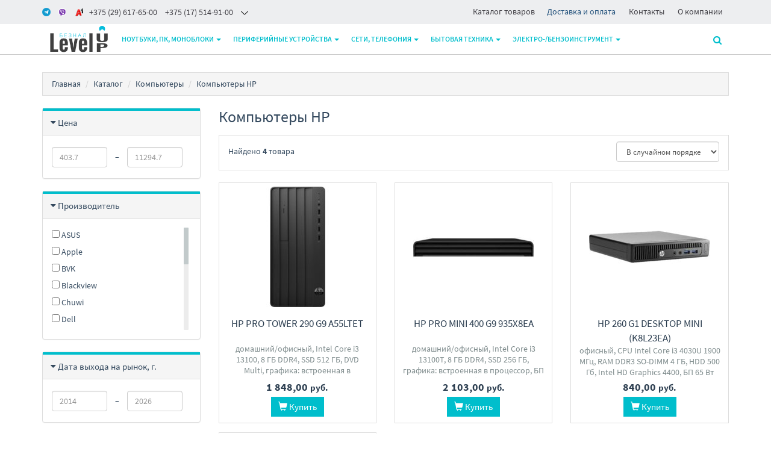

--- FILE ---
content_type: text/html;charset=utf-8
request_url: https://www.m-pk.by/desktoppc/hp
body_size: 18238
content:
<!DOCTYPE html>
<html lang="ru">
<head>
  <title>Компьютеры HP купить в Минске, цены</title>
  <meta name="description" content="☑ Компьютеры HP - широкий выбор в интернет-магазине LevelUP Безнал (ЧТУП &quot;Маркет ПК&quot;). ☑ Компьютеры в фирменном магазине с гарантией ☎ +375 17 5149100"/>
      <meta name="keywords" content="Компьютеры HP цены, каталог, купить"/>
      <meta property="og:title" content="Компьютеры HP купить в Минске, цены"/>
    <meta property="og:description" content="☑ Компьютеры HP - широкий выбор в интернет-магазине LevelUP Безнал (ЧТУП &quot;Маркет ПК&quot;). ☑ Компьютеры в фирменном магазине с гарантией ☎ +375 17 5149100"/>
  <meta property="og:url" content="https://www.m-pk.by/desktoppc/hp"/>
<meta property="og:type" content="website"/>
    <meta property="og:image" content="https://userimages.shopmanager.by/3100866/LevelUP.png"/>
    <meta charset="utf-8">
<meta name="viewport" content="width=device-width, initial-scale=1.0">
<link rel="shortcut icon" href="https://userimages.shopmanager.by/3100866/fav.png">
<!-- Bootstrap core CSS -->
<link href="https://s1.shopmanager.by/assets/bootstrap/css/bootstrap.css" rel="stylesheet">
<link href="https://s1.shopmanager.by/assets/fonts/source-sans-pro/source-sans-pro.css" rel="stylesheet">
<link href="https://s1.shopmanager.by/assets/plugins/jquery-ui/jquery-ui.min.css" rel="stylesheet">
<link href="https://s1.shopmanager.by/assets/css/bundle-theme-min.css?t=1765015417807" rel="stylesheet">
<link href="https://s1.shopmanager.by/assets/css/skin-7.css" rel="stylesheet">
<link href="https://s1.shopmanager.by/assets/css/custom.css?t=1765015417807" rel="stylesheet">
<link href="https://s1.shopmanager.by/assets/css/fotorama.css" rel="stylesheet">
<link href="/site-custom.css?hash=1dd63e508a2932e2400dd4e259b10568" rel="stylesheet">
<!-- HTML5 shim and Respond.js IE8 support of HTML5 elements and media queries -->
<!--[if lt IE 9]>
<script src="https://oss.maxcdn.com/libs/html5shiv/3.7.0/html5shiv.js"></script>
<script src="https://oss.maxcdn.com/libs/respond.js/1.3.0/respond.min.js"></script>
<![endif]-->
<!-- Google Tag Manager -->
<script>(function(w,d,s,l,i){w[l]=w[l]||[];w[l].push({'gtm.start':
      new Date().getTime(),event:'gtm.js'});var f=d.getElementsByTagName(s)[0],
    j=d.createElement(s),dl=l!='dataLayer'?'&l='+l:'';j.async=true;j.src=
    'https://www.googletagmanager.com/gtm.js?id='+i+dl;f.parentNode.insertBefore(j,f);
})(window,document,'script','dataLayer','GTM-T7RRKWM');</script>
<!-- End Google Tag Manager -->
  <link rel="canonical" href="https://www.m-pk.by/desktoppc/hp"/>
    </head>
<body class="page-category category-desktoppc">
    <!-- Google Tag Manager (noscript) -->
<noscript><iframe src="https://www.googletagmanager.com/ns.html?id=GTM-T7RRKWM"
                  height="0" width="0" style="display:none;visibility:hidden"></iframe></noscript>
<!-- End Google Tag Manager (noscript) -->
<div class="navbar navbar-tshop navbar-fixed-top megamenu" role="navigation">
    <div class="navbar-top">
              <div class="white-style">
    <div class="small-top-nav">
        <div class="container">
            <div class="row">
                <div class="col-md-6 col-sm-6 top-contact">
                    <div class="contact-phone top-nav-header">
                        <h3 class="">
                            <span class="icon-nav icon-nav-contact"></span>
                            <span class="top-phone">
                                <a class="phone-item" href="tel:+375296176500"><i class="telegram"></i><i class="viber"></i><i class="a1"></i><span>+375 (29) 617-65-00</span></a>
<a class="phone-item pl-10 hidden-xs" href="tel:+375175149100"><span>+375 (17) 514-91-00</span></a>
                            </span>
                            <i></i>
                        </h3>
                        <div class="contact-wrap">
                            <ul class="small-screen-contact">
                                <li><a class="phone-item" href="tel:375175149100">+375 (17) 514-91-00</a></li><li><a href="tel:375175149101">+375 (17) 514-91-01</a></li><li><a class="phone-item" href="tel:+375296176500">+375 (29) 617-65-00</a></li>
                                <li>
                                    <a class="phone-item" href="tel:+375296206500"><i class="a1"></i> +375 (29) 620-65-00</a></li>
                                <li>&nbsp;<a href="mailto:level2by@gmail.com">level2by@gmail.com</a><a class="phone-item" href="mailto:info@condigwin.by"><i class="mail"></i></a>
                                </li>
                            </ul>
                        </div>
                    </div>
                </div>
                <div class="col-md-6 col-sm-6 top-info">
                    <div class="top-nav-menu top-nav-header">
                        <h3>
                            <span class="icon-nav icon-nav-info"></span>информация
                            <i></i>
                        </h3>
                        <div class="contact-wrap">
                            <ul>
                                <li>
                                    <a href="https://www.m-pk.by/catalog">Каталог товаров</a></li><li><a href="https://www.m-pk.by/delivery" style="color: rgb(35, 82, 124); outline: 0px;">Доставка и оплата</a></li>
                                <li>
                                    <a href="/contacts">Контакты</a>
                                </li>
                                <li>
                                    <a href="/about">О компании</a></li>
                            </ul>
                        </div>
                    </div>
                </div>
            </div>
        </div>
    </div>
</div>
          </div>
    <!--/.navbar-top-->

    <div class="container">
        <div class="navbar-header">
            <button type="button" class="navbar-toggle" data-toggle="collapse" data-target=".navbar-collapse"><span class="sr-only"> Меню </span> <span class="icon-bar"> </span> <span class="icon-bar"> </span> <span class="icon-bar"> </span></button>
                        <button type="button" class="navbar-toggle view-cart-title" data-toggle="collapse" data-target=".navbar-cart"><i class="fa fa-shopping-cart colorWhite"> </i> <span class="cartRespons js-cart-title colorWhite"> Корзина </span></button>
                                    <a class="navbar-brand" href="/">
            
                                                <img src="https://userimages.shopmanager.by/3100866/LevelUP.png" alt="LevelUP Безнал (ЧТУП "Маркет ПК")">
                              
                        </a>
            
            <!-- this part for mobile -->
            <div class="search-box pull-right hidden-lg hidden-md hidden-sm">
                <div class="input-group">
                    <button class="btn btn-nobg getFullSearch" type="button"><i class="fa fa-search"> </i></button>
                </div>
                <!-- /input-group -->

            </div>
        </div>

        <!-- this part is duplicate from cartMenu  keep it for mobile -->
        <div class="navbar-cart collapse">
            <div class="cartMenu col-lg-6 col-xs-12 col-md-6 js-cart-wrapper">
                <div class="w100 miniCartTable scroll-pane mCustomScrollbar _mCS_1" style="overflow: hidden;"><div class="mCustomScrollBox mCS-dark-2" id="mCSB_1" style="position: relative; height: 100%; overflow: hidden; max-width: 100%; max-height: 300px;"><div class="mCSB_container mCS_no_scrollbar" style="position:relative; top:0;">
                    <table>
                        <tbody class="js-cart-payload">
                        </tbody>
                    </table>
                </div><div class="mCSB_scrollTools" style="position: absolute; display: none;"><div class="mCSB_draggerContainer"><div class="mCSB_dragger" style="position: absolute; top: 0px;" oncontextmenu="return false;"><div class="mCSB_dragger_bar" style="position:relative;"></div></div><div class="mCSB_draggerRail"></div></div></div></div></div>
                <!--/.miniCartTable-->

                <div class="miniCartFooter  miniCartFooterInMobile text-right">
                    <div class="text-right subtotal info-level3"> Итого: <span class="js-subtotal-view"></span></div>
                    <a class="btn btn-sm btn-danger js-cart-checkout"> <i class="fa fa-shopping-cart"> </i> ЗАКАЗАТЬ </a></div>
                <!--/.miniCartFooter-->

            </div>
            <!--/.cartMenu-->
        </div>
        <!--/.navbar-cart-->

        <div class="navbar-collapse collapse">
            <ul class="nav navbar-nav">
                <li class="dropdown megamenu-fullwidth">
      <a data-toggle="dropdown" class="dropdown-toggle" href="#"> Ноутбуки, ПК, моноблоки <b class="caret"> </b> </a>
            <ul class="dropdown-menu">
          <li class="megamenu-content" style="padding: 0px 16px 0px 16px">

            <span class="row">
                              <span class="col-lg-6">
                                                            <ul class="unstyled noMarginLeft" style="padding-bottom: 24px">
                                                                                                      <li>
                              <a href="/notebook"> Ноутбуки </a>
                            </li>
                                                                                                        <li>
                              <a href="/notebookcase"> Женские и мужские сумки </a>
                            </li>
                                                                                                        <li>
                              <a href="/backpack"> Рюкзаки </a>
                            </li>
                                                                                                        <li>
                              <a href="/desktoppc"> Компьютеры </a>
                            </li>
                                                                                                        <li>
                              <a href="/monoblock"> Моноблоки </a>
                            </li>
                                                                                                        <li>
                              <a href="/printers"> Принтеры и МФУ </a>
                            </li>
                                                                                                        <li>
                              <a href="/officeequip_acs"> Аксессуары для оргтехники </a>
                            </li>
                                                                                                        <li>
                              <a href="/antivirus"> Программное обеспечение </a>
                            </li>
                                                                        </ul>
                                                                                            </span>
                              <span class="col-lg-6">
                                                                                                  <ul class="unstyled noMarginLeft" style="padding-bottom: 24px">
                                                                                                      <li>
                              <a href="/cpu"> Процессоры </a>
                            </li>
                                                                                                        <li>
                              <a href="/fan"> Системы охлаждения </a>
                            </li>
                                                                                                        <li>
                              <a href="/motherboard"> Материнские платы </a>
                            </li>
                                                                                                        <li>
                              <a href="/dram"> Оперативная память </a>
                            </li>
                                                                                                        <li>
                              <a href="/ssd"> SSD </a>
                            </li>
                                                                                                        <li>
                              <a href="/hdd"> Жесткие диски </a>
                            </li>
                                                                                                        <li>
                              <a href="/videocard"> Видеокарты </a>
                            </li>
                                                                                                        <li>
                              <a href="/powersupply"> Блоки питания </a>
                            </li>
                                                                                                        <li>
                              <a href="/chassis"> Корпуса </a>
                            </li>
                                                                        </ul>
                                                      </span>
                          </span>
          </li>
      </ul>
  </li>
  <li class="dropdown megamenu-fullwidth">
      <a data-toggle="dropdown" class="dropdown-toggle" href="#"> Периферийные устройства <b class="caret"> </b> </a>
            <ul class="dropdown-menu">
          <li class="megamenu-content" style="padding: 0px 16px 0px 16px">

            <span class="row">
                              <span class="col-lg-2">
                                                            <ul class="unstyled noMarginLeft" style="padding-bottom: 24px">
                                                                                                      <li>
                              <a href="/display"> Мониторы </a>
                            </li>
                                                                                                        <li>
                              <a href="/printers"> Принтеры и МФУ </a>
                            </li>
                                                                                                        <li>
                              <a href="/cartridges"> Картриджи для принтеров и МФУ </a>
                            </li>
                                                                                                        <li>
                              <a href="/ups"> Источники бесперебойного питания </a>
                            </li>
                                                                                                        <li>
                              <a href="/voltageregulator"> Стабилизаторы, сетевые фильтры, удлинители </a>
                            </li>
                                                                                                        <li>
                              <a href="/shredder"> Шредеры </a>
                            </li>
                                                                                                        <li>
                              <a href="/scanner"> Сканеры </a>
                            </li>
                                                                                                        <li>
                              <a href="/projectors"> Проекторы </a>
                            </li>
                                                                                                        <li>
                              <a href="/projectorscreen"> Проекционные экраны </a>
                            </li>
                                                                                                        <li>
                              <a href="/digitalsignage"> Информационные панели </a>
                            </li>
                                                                        </ul>
                                                                                                                                                                                                              </span>
                              <span class="col-lg-2">
                                                                                                  <ul class="unstyled noMarginLeft" style="padding-bottom: 24px">
                                                                                                      <li>
                              <a href="/laminator"> Ламинаторы </a>
                            </li>
                                                                                                                                                          <li>
                              <a href="/barcode"> Сканеры штрих-кодов </a>
                            </li>
                                                                                                        <li>
                              <a href="/thermal"> Принтеры чеков и этикеток </a>
                            </li>
                                                                                                        <li>
                              <a href="/counters"> Счетчики банкнот и монет </a>
                            </li>
                                                                                                        <li>
                              <a href="/3dprinter"> 3D-принтеры </a>
                            </li>
                                                                                                                                                          <li>
                              <a href="/office_chair"> Офисные кресла и стулья </a>
                            </li>
                                                                        </ul>
                                                                                                                                                                        </span>
                              <span class="col-lg-2">
                                                                                                                                        <ul class="unstyled noMarginLeft" style="padding-bottom: 24px">
                                                                                                      <li>
                              <a href="/officeboard"> Офисные доски, флипчарты </a>
                            </li>
                                                                                                        <li>
                              <a href="/sound"> Мультимедиа акустика </a>
                            </li>
                                                                                                        <li>
                              <a href="/webcams"> Веб-камеры </a>
                            </li>
                                                                                                        <li>
                              <a href="/peripheralkits"> Наборы периферии </a>
                            </li>
                                                                                                        <li>
                              <a href="/keyboards"> Клавиатуры </a>
                            </li>
                                                                                                        <li>
                              <a href="/mouse"> Мыши </a>
                            </li>
                                                                                                        <li>
                              <a href="/mousepad"> Коврики для мыши </a>
                            </li>
                                                                        </ul>
                                                                                                                                  </span>
                              <span class="col-lg-2">
                                                                                                                                                                              <ul class="unstyled noMarginLeft" style="padding-bottom: 24px">
                                                                                                      <li>
                              <a href="/headphones"> Наушники и гарнитуры </a>
                            </li>
                                                                                                        <li>
                              <a href="/externalhdd"> Внешние накопители </a>
                            </li>
                                                                                                        <li>
                              <a href="/usbflash"> USB Flash </a>
                            </li>
                                                                                                        <li>
                              <a href="/memcards"> Карты памяти </a>
                            </li>
                                                                                                        <li>
                              <a href="/ups_battery"> Аккумуляторы для ИБП </a>
                            </li>
                                                                                                        <li>
                              <a href="/photopaper"> Бумага и материалы для печати </a>
                            </li>
                                                                                                        <li>
                              <a href="/cable"> Кабели, адаптеры, разветвители </a>
                            </li>
                                                                        </ul>
                                                                                            </span>
                              <span class="col-lg-2">
                                                                                                                                                                                                                    <ul class="unstyled noMarginLeft" style="padding-bottom: 24px">
                                                                                                      <li>
                              <a href="/tablets"> Графические планшеты </a>
                            </li>
                                                                                                        <li>
                              <a href="/smartwatch"> Умные часы и браслеты </a>
                            </li>
                                                                                                        <li>
                              <a href="/ebook"> Электронные книги </a>
                            </li>
                                                                                                        <li>
                              <a href="/usbhub"> USB-хабы и док-станции </a>
                            </li>
                                                                                                        <li>
                              <a href="/chargersmobile"> Зарядные устройства </a>
                            </li>
                                                                                                        <li>
                              <a href="/portablecharger"> Портативные зарядные устройства </a>
                            </li>
                                                                        </ul>
                                                      </span>
                          </span>
          </li>
      </ul>
  </li>
  <li class="dropdown megamenu-fullwidth">
      <a data-toggle="dropdown" class="dropdown-toggle" href="#"> Сети, телефония <b class="caret"> </b> </a>
            <ul class="dropdown-menu">
          <li class="megamenu-content" style="padding: 0px 16px 0px 16px">

            <span class="row">
                              <span class="col-lg-4">
                                                            <ul class="unstyled noMarginLeft" style="padding-bottom: 24px">
                                                                                                      <li>
                              <a href="/mobile"> Мобильные телефоны </a>
                            </li>
                                                                                                        <li>
                              <a href="/tabletpc"> Планшеты </a>
                            </li>
                                                                                                        <li>
                              <a href="/phone"> Проводные телефоны </a>
                            </li>
                                                                                                        <li>
                              <a href="/dect"> Радиотелефоны DECT </a>
                            </li>
                                                                                                        <li>
                              <a href="/smart_home"> Экосистемы умного дома, датчики, центры управления </a>
                            </li>
                                                                                                                                                          <li>
                              <a href="/phonecase"> Чехлы для телефонов </a>
                            </li>
                                                                                                        <li>
                              <a href="/tabletcase"> Чехлы для планшетов </a>
                            </li>
                                                                                                        <li>
                              <a href="/chargersmobile"> Зарядные устройства </a>
                            </li>
                                                                        </ul>
                                                                                                                                  </span>
                              <span class="col-lg-4">
                                                                                                  <ul class="unstyled noMarginLeft" style="padding-bottom: 24px">
                                                                                                      <li>
                              <a href="/switch"> Коммутаторы </a>
                            </li>
                                                                                                        <li>
                              <a href="/ipcamera"> IP-камеры </a>
                            </li>
                                                                                                        <li>
                              <a href="/dvr"> Видеорегистраторы наблюдения </a>
                            </li>
                                                                                                        <li>
                              <a href="/nas"> Сетевые накопители (NAS) </a>
                            </li>
                                                                                                        <li>
                              <a href="/wrouter"> Беспроводные маршрутизаторы </a>
                            </li>
                                                                        </ul>
                                                                                            </span>
                              <span class="col-lg-4">
                                                                                                                                        <ul class="unstyled noMarginLeft" style="padding-bottom: 24px">
                                                                                                      <li>
                              <a href="/wirelessap"> Беспроводные точки доступа и усилители Wi-Fi </a>
                            </li>
                                                                                                        <li>
                              <a href="/dslmodem"> DSL-модемы и маршрутизаторы </a>
                            </li>
                                                                                                        <li>
                              <a href="/wirelessadapter"> Беспроводные адаптеры </a>
                            </li>
                                                                                                        <li>
                              <a href="/wantenna"> Антенны беспроводной связи </a>
                            </li>
                                                                                                        <li>
                              <a href="/powerline"> Сети по электропроводке (Powerline) </a>
                            </li>
                                                                        </ul>
                                                      </span>
                          </span>
          </li>
      </ul>
  </li>
  <li class="dropdown megamenu-fullwidth">
      <a data-toggle="dropdown" class="dropdown-toggle" href="#"> Бытовая техника <b class="caret"> </b> </a>
            <ul class="dropdown-menu">
          <li class="megamenu-content" style="padding: 0px 16px 0px 16px">

            <span class="row">
                              <span class="col-lg-4">
                                                            <ul class="unstyled noMarginLeft" style="padding-bottom: 24px">
                                                                                                      <li>
                              <a href="/tv"> Телевизоры </a>
                            </li>
                                                                                                        <li>
                              <a href="/wallmount"> Кронштейны </a>
                            </li>
                                                                                                        <li>
                              <a href="/microvawe"> Микроволновые печи </a>
                            </li>
                                                                                                        <li>
                              <a href="/kettle"> Электрочайники и термопоты </a>
                            </li>
                                                                                                        <li>
                              <a href="/vacuumcleaner"> Пылесосы </a>
                            </li>
                                                                                                        <li>
                              <a href="/humidifier"> Увлажнители воздуха </a>
                            </li>
                                                                                                        <li>
                              <a href="/airpurifier"> Очистители и мойки воздуха </a>
                            </li>
                                                                                                        <li>
                              <a href="/heater"> Обогреватели </a>
                            </li>
                                                                                                        <li>
                              <a href="/waterheater"> Водонагреватели </a>
                            </li>
                                                                                                                          </ul>
                                                                                                                                  </span>
                              <span class="col-lg-4">
                                                                                                  <ul class="unstyled noMarginLeft" style="padding-bottom: 24px">
                                                                                                      <li>
                              <a href="/coffee"> Кофеварки и кофемашины </a>
                            </li>
                                                                                                        <li>
                              <a href="/washingmachine"> Стиральные машины </a>
                            </li>
                                                                                                        <li>
                              <a href="/dishwasher"> Посудомоечные машины </a>
                            </li>
                                                                                                        <li>
                              <a href="/hob_cooker"> Варочные панели </a>
                            </li>
                                                                                                        <li>
                              <a href="/iron"> Утюги </a>
                            </li>
                                                                                                        <li>
                              <a href="/caraudio"> Автомагнитолы </a>
                            </li>
                                                                                                        <li>
                              <a href="/videoregistrator"> Автомобильные видеорегистраторы </a>
                            </li>
                                                                                                        <li>
                              <a href="/conditioners"> Кондиционеры </a>
                            </li>
                                                                                                        <li>
                              <a href="/handsdryer"> Сушилки для рук, волос </a>
                            </li>
                                                                                                        <li>
                              <a href="/dispenser"> Аксессуары для ванной и туалета </a>
                            </li>
                                                                        </ul>
                                                                                            </span>
                              <span class="col-lg-4">
                                                                                                                                        <ul class="unstyled noMarginLeft" style="padding-bottom: 24px">
                                                                                                      <li>
                              <a href="/headphones"> Наушники и гарнитуры </a>
                            </li>
                                                                                                        <li>
                              <a href="/wspeaker"> Беспроводные и портативные колонки </a>
                            </li>
                                                                                                        <li>
                              <a href="/soundbar"> Саундбары и домашние кинотеатры </a>
                            </li>
                                                                                                                                                          <li>
                              <a href="/sound"> Мультимедиа акустика </a>
                            </li>
                                                                                                        <li>
                              <a href="/insthornacoust"> Инсталляционная и рупорная акустика </a>
                            </li>
                                                                                                        <li>
                              <a href="/tvtuner"> Карты видеозахвата </a>
                            </li>
                                                                                                        <li>
                              <a href="/concertacoustics"> Концертная акустика </a>
                            </li>
                                                                                                        <li>
                              <a href="/microphones"> Микрофоны </a>
                            </li>
                                                                                                        <li>
                              <a href="/turntable"> Виниловые проигрыватели </a>
                            </li>
                                                                        </ul>
                                                      </span>
                          </span>
          </li>
      </ul>
  </li>
  <li class="dropdown megamenu-fullwidth">
      <a data-toggle="dropdown" class="dropdown-toggle" href="#"> Электро-/бензоинструмент <b class="caret"> </b> </a>
            <ul class="dropdown-menu">
          <li class="megamenu-content" style="padding: 0px 16px 0px 16px">

            <span class="row">
                              <span class="col-lg-6">
                                                            <ul class="unstyled noMarginLeft" style="padding-bottom: 24px">
                                                                                                      <li>
                              <a href="/screwdriver"> Шуруповерты, гайковерты, электроотвертки </a>
                            </li>
                                                                                                        <li>
                              <a href="/drills"> Электродрели и строительные миксеры </a>
                            </li>
                                                                                                        <li>
                              <a href="/rotaryhammers"> Перфораторы </a>
                            </li>
                                                                                                        <li>
                              <a href="/angle_grinder"> Угловые шлифмашины (болгарки) </a>
                            </li>
                                                                                                        <li>
                              <a href="/jackhammer"> Отбойные молотки </a>
                            </li>
                                                                                                        <li>
                              <a href="/grinder"> Шлифмашины </a>
                            </li>
                                                                                                        <li>
                              <a href="/fretsaw"> Электролобзики </a>
                            </li>
                                                                                                        <li>
                              <a href="/chainsaw"> Цепные электро- и бензопилы </a>
                            </li>
                                                                                                        <li>
                              <a href="/electric_saw"> Циркулярные, торцовочные и сабельные пилы </a>
                            </li>
                                                                                                        <li>
                              <a href="/trimmers"> Триммеры </a>
                            </li>
                                                                                                        <li>
                              <a href="/mowers"> Газонокосилки </a>
                            </li>
                                                                                                        <li>
                              <a href="/powerstations"> Генераторы </a>
                            </li>
                                                                                                        <li>
                              <a href="/compressor"> Компрессоры </a>
                            </li>
                                                                        </ul>
                                                                                            </span>
                              <span class="col-lg-6">
                                                                                                  <ul class="unstyled noMarginLeft" style="padding-bottom: 24px">
                                                                                                      <li>
                              <a href="/laserlevel"> Лазерные нивелиры </a>
                            </li>
                                                                                                        <li>
                              <a href="/laserdistmeter"> Лазерные дальномеры </a>
                            </li>
                                                                                                        <li>
                              <a href="/tool_kits"> Наборы инструментов </a>
                            </li>
                                                                                                        <li>
                              <a href="/concrete"> Бетономешалки </a>
                            </li>
                                                                                                        <li>
                              <a href="/start_charge"> Пуско-зарядные устройства </a>
                            </li>
                                                                                                        <li>
                              <a href="/washers"> Мойки высокого давления </a>
                            </li>
                                                                                                        <li>
                              <a href="/heat_gun"> Тепловые пушки </a>
                            </li>
                                                                                                        <li>
                              <a href="/aircurtain"> Тепловые завесы </a>
                            </li>
                                                                                                        <li>
                              <a href="/weldinginverter"> Сварочные инверторы </a>
                            </li>
                                                                                                        <li>
                              <a href="/stairandladder"> Лестницы и стремянки </a>
                            </li>
                                                                                                        <li>
                              <a href="/tools_accum"> Аккумуляторы и зарядные устройства для инструмента </a>
                            </li>
                                                                        </ul>
                                                      </span>
                          </span>
          </li>
      </ul>
  </li>

            </ul>

            <!--- this part will be hidden for mobile version -->
            <div class="nav navbar-nav navbar-right hidden-xs">
                <div class="dropdown cartMenu js-cart-block"  style="display: none">
                                      <a id="cart-link" href="#" class="dropdown-toggle view-cart-title" data-toggle="dropdown"> <i class="fa fa-shopping-cart"> </i>  <span class="cartRespons js-cart-title"> Корзина </span> <b class="caret"> </b> </a>
                                        <div class="dropdown-menu col-lg-6 col-xs-12 col-md-6 js-cart-wrapper">
                        <div class="w100 miniCartTable scroll-pane mCustomScrollbar _mCS_2" style="overflow: hidden;"><div class="mCustomScrollBox mCS-dark-2" id="mCSB_2" style="position: relative; height: 100%; overflow: hidden; max-width: 100%; max-height: 300px;"><div class="mCSB_container mCS_no_scrollbar" style="position:relative; top:0;">
                            <table>
                                <tbody class="js-cart-payload">
                                </tbody>
                            </table>
                        </div><div class="mCSB_scrollTools" style="position: absolute; display: none;"><div class="mCSB_draggerContainer"><div class="mCSB_dragger" style="position: absolute; top: 0px;" oncontextmenu="return false;"><div class="mCSB_dragger_bar" style="position:relative;"></div></div><div class="mCSB_draggerRail"></div></div></div></div></div>
                        <!--/.miniCartTable-->

                        <div class="miniCartFooter text-right">
                            <div class="text-right subtotal info-level3"> Итого: <span class="js-subtotal-view"></span></div>
                            <a class="btn btn-sm btn-danger js-cart-checkout"> <i class="fa fa-shopping-cart"> </i> ЗАКАЗАТЬ </a></div>
                        <!--/.miniCartFooter-->

                    </div>
                    <!--/.dropdown-menu-->
                </div>
                <!--/.cartMenu-->

                <div class="search-box">
                    <div class="input-group">
                        <button class="btn btn-nobg getFullSearch" type="button"><i class="fa fa-search"> </i></button>
                    </div>
                    <!-- /input-group -->

                </div>
                <!--/.search-box -->
            </div>
            <!--/.navbar-nav hidden-xs-->
        </div>
        <!--/.nav-collapse -->

    </div>
    <!--/.container -->

    <div class="search-full text-right "><a class="pull-right search-close"> <i class=" fa fa-times-circle"> </i> </a>

        <div class="searchInputBox pull-right">
            <input id="searchQ" type="search" data-searchurl="search.json?=" name="q" placeholder="Поиск товаров" class="search-input"  >
            <button id="executeSearch" class="btn-nobg search-btn" type="submit"><i class="fa fa-search"> </i></button>
        </div>
    </div>
    <!--/.search-full-->

    </div>
<div class="container main-container headerOffset">
    
<div class="row breadcrumbDiv-wrap">
  <div class="breadcrumbDiv col-lg-12">
    <ul class="breadcrumb">
            <li><a href="/">Главная</a></li>
                        <li><a href="/catalog">Каталог</a></li>
                                      <li><a href="/desktoppc">Компьютеры</a></li>
                    <li>Компьютеры HP</li>                                  </ul>
  </div>
</div>

<script type="application/ld+json">
  {
    "@context": "https://schema.org",
    "@type": "BreadcrumbList",
    "itemListElement": [
        {
      "@type": "ListItem",
      "position": 1,
      "name": "Главная"
              ,"item": {
          "@id": "https://www.m-pk.by"
        }      },      {
      "@type": "ListItem",
      "position": 2,
      "name": "Каталог"
              ,"item": {
          "@id": "https://www.m-pk.by/catalog"
        }      },      {
      "@type": "ListItem",
      "position": 3,
      "name": "Компьютеры"
              ,"item": {
          "@id": "https://www.m-pk.by/desktoppc"
        }      }    ]
}
</script>    <div class="row">
        <div class="col-lg-3 col-md-3 col-sm-12 section-filters">
                                                
<div class="panel panel-default filter-panel-price">
  <div class="panel-heading">
    <div class="panel-title panel-title-filter info-level4"><a data-toggle="collapse" href="#collapse-price" class="collapseWill"><span class="pull-left"> <i class="fa fa-caret-right"></i></span> Цена</a><span class="pull-right clearFilter label-danger" data-filter-name='["priceFrom","priceTo"]'> Сбросить фильтр </span></div>
  </div>
  <div id="collapse-price" class="panel-collapse collapse in">
    <div class="panel-body range-filter-body">
      <form class="form-inline" role="form">
        <div class="form-group range-inline">
                                        <input class="form-control" id="priceFrom" name="priceFrom"
                 placeholder="403.7" type="number" step="any" min="0" value="">
        </div>
        <div class="form-group range-inline sp"> &ndash;</div>
        <div class="form-group range-inline">
                                        <input class="form-control" id="priceTo" name="priceTo" placeholder="11294.7"
                 type="number" step="any" min="0" value="">
        </div>
      </form>
    </div>
  </div>
</div>                                                        <div class="panel panel-default filter-panel-brand">
  <div class="panel-heading">
    <div class="panel-title panel-title-filter info-level4"><a data-toggle="collapse" href="#collapse-brand" class="collapseWill"><span class="pull-left"> <i class="fa fa-caret-right"></i></span> Производитель</a><span class="pull-right clearFilter label-danger" data-filter-name='["brand"]'> Сбросить фильтр </span></div>
  </div>
  <div id="collapse-brand" class="panel-collapse collapse in">
    <div class="panel-body smoothscroll maxheight200 filter-values">
                  <div class="block-element">
            <label>
              <input type="checkbox" name="brand" value="asus"/>
                ASUS</label>
          </div>
                  <div class="block-element">
            <label>
              <input type="checkbox" name="brand" value="apple"/>
                Apple</label>
          </div>
                  <div class="block-element">
            <label>
              <input type="checkbox" name="brand" value="bvk"/>
                BVK</label>
          </div>
                  <div class="block-element">
            <label>
              <input type="checkbox" name="brand" value="blackview"/>
                Blackview</label>
          </div>
                  <div class="block-element">
            <label>
              <input type="checkbox" name="brand" value="chuwi"/>
                Chuwi</label>
          </div>
                  <div class="block-element">
            <label>
              <input type="checkbox" name="brand" value="dell"/>
                Dell</label>
          </div>
                  <div class="block-element">
            <label>
              <input type="checkbox" name="brand" value="digma"/>
                Digma</label>
          </div>
                  <div class="block-element">
            <label>
              <input type="checkbox" name="brand" value="haff"/>
                HAFF</label>
          </div>
                  <div class="block-element">
            <label>
              <input type="checkbox" name="brand" value="hp"/>
                HP</label>
          </div>
                  <div class="block-element">
            <label>
              <input type="checkbox" name="brand" value="hipervr"/>
                Hiper</label>
          </div>
                  <div class="block-element">
            <label>
              <input type="checkbox" name="brand" value="iven"/>
                Iven</label>
          </div>
                  <div class="block-element">
            <label>
              <input type="checkbox" name="brand" value="lenovo"/>
                Lenovo</label>
          </div>
                  <div class="block-element">
            <label>
              <input type="checkbox" name="brand" value="msi"/>
                MSI</label>
          </div>
                  <div class="block-element">
            <label>
              <input type="checkbox" name="brand" value="orangepi"/>
                Orange pi</label>
          </div>
                  <div class="block-element">
            <label>
              <input type="checkbox" name="brand" value="raskat"/>
                Raskat</label>
          </div>
                  <div class="block-element">
            <label>
              <input type="checkbox" name="brand" value="tgpc"/>
                TGPC</label>
          </div>
                  <div class="block-element">
            <label>
              <input type="checkbox" name="brand" value="iru"/>
                iRU</label>
          </div>
            </div>
  </div>
</div>                                                                                
<div class="panel panel-default filter-panel-DataVykhodaNaRynok">
  <div class="panel-heading">
    <div class="panel-title panel-title-filter info-level4"><a data-toggle="collapse" href="#collapse-DataVykhodaNaRynok" class="collapseWill"><span class="pull-left"> <i class="fa fa-caret-right"></i></span> Дата выхода на рынок, г.</a><span class="pull-right clearFilter label-danger" data-filter-name='["DataVykhodaNaRynokFrom","DataVykhodaNaRynokTo"]'> Сбросить фильтр </span></div>
  </div>
  <div id="collapse-DataVykhodaNaRynok" class="panel-collapse collapse in">
    <div class="panel-body range-filter-body">
      <form class="form-inline" role="form">
        <div class="form-group range-inline">
                                        <input class="form-control" id="DataVykhodaNaRynokFrom" name="DataVykhodaNaRynokFrom"
                 placeholder="2014" type="number" step="any" min="0" value="">
        </div>
        <div class="form-group range-inline sp"> &ndash;</div>
        <div class="form-group range-inline">
                                        <input class="form-control" id="DataVykhodaNaRynokTo" name="DataVykhodaNaRynokTo" placeholder="2026"
                 type="number" step="any" min="0" value="">
        </div>
      </form>
    </div>
  </div>
</div>                                                        <div class="panel panel-default filter-panel-Tip">
  <div class="panel-heading">
    <div class="panel-title panel-title-filter info-level4"><a data-toggle="collapse" href="#collapse-Tip" class="collapseWill pressed collapsed"><span class="pull-left"> <i class="fa fa-caret-right"></i></span> Тип</a><span class="pull-right clearFilter label-danger" data-filter-name='["Tip"]'> Сбросить фильтр </span></div>
  </div>
  <div id="collapse-Tip" class="panel-collapse collapse">
    <div class="panel-body smoothscroll  filter-values">
                  <div class="block-element">
            <label>
              <input type="checkbox" name="Tip" value="&#1082;&#1086;&#1084;&#1087;&#1072;&#1082;&#1090;&#1085;&#1099;&#1081;"/>
                &#1082;&#1086;&#1084;&#1087;&#1072;&#1082;&#1090;&#1085;&#1099;&#1081;</label>
          </div>
                  <div class="block-element">
            <label>
              <input type="checkbox" name="Tip" value="&#1084;&#1080;&#1082;&#1088;&#1086;-&#1055;&#1050;"/>
                &#1084;&#1080;&#1082;&#1088;&#1086;-&#1055;&#1050;</label>
          </div>
                  <div class="block-element">
            <label>
              <input type="checkbox" name="Tip" value="&#1084;&#1080;&#1085;&#1080;-&#1055;&#1050;"/>
                &#1084;&#1080;&#1085;&#1080;-&#1055;&#1050;</label>
          </div>
                  <div class="block-element">
            <label>
              <input type="checkbox" name="Tip" value="&#1086;&#1076;&#1085;&#1086;&#1087;&#1083;&#1072;&#1090;&#1085;&#1099;&#1081; &#1082;&#1086;&#1084;&#1087;&#1100;&#1102;&#1090;&#1077;&#1088;"/>
                &#1086;&#1076;&#1085;&#1086;&#1087;&#1083;&#1072;&#1090;&#1085;&#1099;&#1081; &#1082;&#1086;&#1084;&#1087;&#1100;&#1102;&#1090;&#1077;&#1088;</label>
          </div>
                  <div class="block-element">
            <label>
              <input type="checkbox" name="Tip" value="&#1089;&#1090;&#1072;&#1085;&#1076;&#1072;&#1088;&#1090;&#1085;&#1099;&#1081;"/>
                &#1089;&#1090;&#1072;&#1085;&#1076;&#1072;&#1088;&#1090;&#1085;&#1099;&#1081;</label>
          </div>
            </div>
  </div>
</div>                                                        <div class="panel panel-default filter-panel-Naznacheniye">
  <div class="panel-heading">
    <div class="panel-title panel-title-filter info-level4"><a data-toggle="collapse" href="#collapse-Naznacheniye" class="collapseWill pressed collapsed"><span class="pull-left"> <i class="fa fa-caret-right"></i></span> Назначение</a><span class="pull-right clearFilter label-danger" data-filter-name='["Naznacheniye"]'> Сбросить фильтр </span></div>
  </div>
  <div id="collapse-Naznacheniye" class="panel-collapse collapse">
    <div class="panel-body smoothscroll  filter-values">
                  <div class="block-element">
            <label>
              <input type="checkbox" name="Naznacheniye" value="HTPC"/>
                HTPC</label>
          </div>
                  <div class="block-element">
            <label>
              <input type="checkbox" name="Naznacheniye" value="&#1076;&#1086;&#1084;&#1072;&#1096;&#1085;&#1080;&#1081;"/>
                &#1076;&#1086;&#1084;&#1072;&#1096;&#1085;&#1080;&#1081;</label>
          </div>
                  <div class="block-element">
            <label>
              <input type="checkbox" name="Naznacheniye" value="&#1080;&#1075;&#1088;&#1086;&#1074;&#1086;&#1081;"/>
                &#1080;&#1075;&#1088;&#1086;&#1074;&#1086;&#1081;</label>
          </div>
                  <div class="block-element">
            <label>
              <input type="checkbox" name="Naznacheniye" value="&#1086;&#1092;&#1080;&#1089;&#1085;&#1099;&#1081;"/>
                &#1086;&#1092;&#1080;&#1089;&#1085;&#1099;&#1081;</label>
          </div>
                  <div class="block-element">
            <label>
              <input type="checkbox" name="Naznacheniye" value="&#1087;&#1088;&#1086;&#1092;&#1077;&#1089;&#1089;&#1080;&#1086;&#1085;&#1072;&#1083;&#1100;&#1085;&#1099;&#1081;"/>
                &#1087;&#1088;&#1086;&#1092;&#1077;&#1089;&#1089;&#1080;&#1086;&#1085;&#1072;&#1083;&#1100;&#1085;&#1099;&#1081;</label>
          </div>
            </div>
  </div>
</div>                                                        <div class="panel panel-default filter-panel-Protsessor">
  <div class="panel-heading">
    <div class="panel-title panel-title-filter info-level4"><a data-toggle="collapse" href="#collapse-Protsessor" class="collapseWill pressed collapsed"><span class="pull-left"> <i class="fa fa-caret-right"></i></span> Процессор</a><span class="pull-right clearFilter label-danger" data-filter-name='["Protsessor"]'> Сбросить фильтр </span></div>
  </div>
  <div id="collapse-Protsessor" class="panel-collapse collapse">
    <div class="panel-body smoothscroll maxheight200 filter-values">
                  <div class="block-element">
            <label>
              <input type="checkbox" name="Protsessor" value="AMD Ryzen 3"/>
                AMD Ryzen 3</label>
          </div>
                  <div class="block-element">
            <label>
              <input type="checkbox" name="Protsessor" value="AMD Ryzen 5"/>
                AMD Ryzen 5</label>
          </div>
                  <div class="block-element">
            <label>
              <input type="checkbox" name="Protsessor" value="AMD Ryzen 7"/>
                AMD Ryzen 7</label>
          </div>
                  <div class="block-element">
            <label>
              <input type="checkbox" name="Protsessor" value="AMD Ryzen 9"/>
                AMD Ryzen 9</label>
          </div>
                  <div class="block-element">
            <label>
              <input type="checkbox" name="Protsessor" value="Apple M1"/>
                Apple M1</label>
          </div>
                  <div class="block-element">
            <label>
              <input type="checkbox" name="Protsessor" value="Apple M2"/>
                Apple M2</label>
          </div>
                  <div class="block-element">
            <label>
              <input type="checkbox" name="Protsessor" value="Apple M4"/>
                Apple M4</label>
          </div>
                  <div class="block-element">
            <label>
              <input type="checkbox" name="Protsessor" value="Intel Celeron"/>
                Intel Celeron</label>
          </div>
                  <div class="block-element">
            <label>
              <input type="checkbox" name="Protsessor" value="Intel Core 3"/>
                Intel Core 3</label>
          </div>
                  <div class="block-element">
            <label>
              <input type="checkbox" name="Protsessor" value="Intel Core Ultra 5"/>
                Intel Core Ultra 5</label>
          </div>
                  <div class="block-element">
            <label>
              <input type="checkbox" name="Protsessor" value="Intel Core Ultra 7"/>
                Intel Core Ultra 7</label>
          </div>
                  <div class="block-element">
            <label>
              <input type="checkbox" name="Protsessor" value="Intel Core i3"/>
                Intel Core i3</label>
          </div>
                  <div class="block-element">
            <label>
              <input type="checkbox" name="Protsessor" value="Intel Core i5"/>
                Intel Core i5</label>
          </div>
                  <div class="block-element">
            <label>
              <input type="checkbox" name="Protsessor" value="Intel Core i7"/>
                Intel Core i7</label>
          </div>
                  <div class="block-element">
            <label>
              <input type="checkbox" name="Protsessor" value="Intel Pentium"/>
                Intel Pentium</label>
          </div>
                  <div class="block-element">
            <label>
              <input type="checkbox" name="Protsessor" value="Intel Pentium Gold"/>
                Intel Pentium Gold</label>
          </div>
                  <div class="block-element">
            <label>
              <input type="checkbox" name="Protsessor" value="Intel Processor"/>
                Intel Processor</label>
          </div>
            </div>
  </div>
</div>                                                        <div class="panel panel-default filter-panel-TsvetKorpusa">
  <div class="panel-heading">
    <div class="panel-title panel-title-filter info-level4"><a data-toggle="collapse" href="#collapse-TsvetKorpusa" class="collapseWill pressed collapsed"><span class="pull-left"> <i class="fa fa-caret-right"></i></span> Цвет корпуса</a><span class="pull-right clearFilter label-danger" data-filter-name='["TsvetKorpusa"]'> Сбросить фильтр </span></div>
  </div>
  <div id="collapse-TsvetKorpusa" class="panel-collapse collapse">
    <div class="panel-body smoothscroll  filter-values">
                  <div class="block-element">
            <label>
              <input type="checkbox" name="TsvetKorpusa" value="&#1073;&#1077;&#1083;&#1099;&#1081;"/>
                &#1073;&#1077;&#1083;&#1099;&#1081;</label>
          </div>
                  <div class="block-element">
            <label>
              <input type="checkbox" name="TsvetKorpusa" value="&#1089;&#1077;&#1088;&#1077;&#1073;&#1088;&#1080;&#1089;&#1090;&#1099;&#1081;"/>
                &#1089;&#1077;&#1088;&#1077;&#1073;&#1088;&#1080;&#1089;&#1090;&#1099;&#1081;</label>
          </div>
                  <div class="block-element">
            <label>
              <input type="checkbox" name="TsvetKorpusa" value="&#1089;&#1077;&#1088;&#1099;&#1081;"/>
                &#1089;&#1077;&#1088;&#1099;&#1081;</label>
          </div>
                  <div class="block-element">
            <label>
              <input type="checkbox" name="TsvetKorpusa" value="&#1090;&#1077;&#1084;&#1085;&#1086;-&#1089;&#1077;&#1088;&#1099;&#1081;"/>
                &#1090;&#1077;&#1084;&#1085;&#1086;-&#1089;&#1077;&#1088;&#1099;&#1081;</label>
          </div>
                  <div class="block-element">
            <label>
              <input type="checkbox" name="TsvetKorpusa" value="&#1095;&#1077;&#1088;&#1085;&#1099;&#1081;"/>
                &#1095;&#1077;&#1088;&#1085;&#1099;&#1081;</label>
          </div>
            </div>
  </div>
</div>                                                        <div class="panel panel-default filter-panel-TipOperativnoyPamyat">
  <div class="panel-heading">
    <div class="panel-title panel-title-filter info-level4"><a data-toggle="collapse" href="#collapse-TipOperativnoyPamyat" class="collapseWill pressed collapsed"><span class="pull-left"> <i class="fa fa-caret-right"></i></span> Тип оперативной памяти</a><span class="pull-right clearFilter label-danger" data-filter-name='["TipOperativnoyPamyat"]'> Сбросить фильтр </span></div>
  </div>
  <div id="collapse-TipOperativnoyPamyat" class="panel-collapse collapse">
    <div class="panel-body smoothscroll maxheight200 filter-values">
                  <div class="block-element">
            <label>
              <input type="checkbox" name="TipOperativnoyPamyat" value="DDR3 SO-DIMM"/>
                DDR3 SO-DIMM</label>
          </div>
                  <div class="block-element">
            <label>
              <input type="checkbox" name="TipOperativnoyPamyat" value="DDR4"/>
                DDR4</label>
          </div>
                  <div class="block-element">
            <label>
              <input type="checkbox" name="TipOperativnoyPamyat" value="DDR4 SO-DIMM"/>
                DDR4 SO-DIMM</label>
          </div>
                  <div class="block-element">
            <label>
              <input type="checkbox" name="TipOperativnoyPamyat" value="DDR5"/>
                DDR5</label>
          </div>
                  <div class="block-element">
            <label>
              <input type="checkbox" name="TipOperativnoyPamyat" value="DDR5 SO-DIMM"/>
                DDR5 SO-DIMM</label>
          </div>
                  <div class="block-element">
            <label>
              <input type="checkbox" name="TipOperativnoyPamyat" value="LPDDR3"/>
                LPDDR3</label>
          </div>
                  <div class="block-element">
            <label>
              <input type="checkbox" name="TipOperativnoyPamyat" value="LPDDR5"/>
                LPDDR5</label>
          </div>
                  <div class="block-element">
            <label>
              <input type="checkbox" name="TipOperativnoyPamyat" value="LPDDR5X"/>
                LPDDR5X</label>
          </div>
            </div>
  </div>
</div>                                                        <div class="panel panel-default filter-panel-ObyemPamyati">
  <div class="panel-heading">
    <div class="panel-title panel-title-filter info-level4"><a data-toggle="collapse" href="#collapse-ObyemPamyati" class="collapseWill pressed collapsed"><span class="pull-left"> <i class="fa fa-caret-right"></i></span> Объём памяти</a><span class="pull-right clearFilter label-danger" data-filter-name='["ObyemPamyati"]'> Сбросить фильтр </span></div>
  </div>
  <div id="collapse-ObyemPamyati" class="panel-collapse collapse">
    <div class="panel-body smoothscroll  filter-values">
                  <div class="block-element">
            <label>
              <input type="checkbox" name="ObyemPamyati" value="16 &#1043;&#1041;"/>
                16 &#1043;&#1041;</label>
          </div>
                  <div class="block-element">
            <label>
              <input type="checkbox" name="ObyemPamyati" value="2 &#1043;&#1041;"/>
                2 &#1043;&#1041;</label>
          </div>
                  <div class="block-element">
            <label>
              <input type="checkbox" name="ObyemPamyati" value="32 &#1043;&#1041;"/>
                32 &#1043;&#1041;</label>
          </div>
                  <div class="block-element">
            <label>
              <input type="checkbox" name="ObyemPamyati" value="4 &#1043;&#1041;"/>
                4 &#1043;&#1041;</label>
          </div>
                  <div class="block-element">
            <label>
              <input type="checkbox" name="ObyemPamyati" value="8 &#1043;&#1041;"/>
                8 &#1043;&#1041;</label>
          </div>
                  <div class="block-element">
            <label>
              <input type="checkbox" name="ObyemPamyati" value="&#1085;&#1077; &#1091;&#1089;&#1090;&#1072;&#1085;&#1086;&#1074;&#1083;&#1077;&#1085;&#1072;"/>
                &#1085;&#1077; &#1091;&#1089;&#1090;&#1072;&#1085;&#1086;&#1074;&#1083;&#1077;&#1085;&#1072;</label>
          </div>
            </div>
  </div>
</div>                                                        <div class="panel panel-default filter-panel-KolichestvoSlotovPam">
  <div class="panel-heading">
    <div class="panel-title panel-title-filter info-level4"><a data-toggle="collapse" href="#collapse-KolichestvoSlotovPam" class="collapseWill pressed collapsed"><span class="pull-left"> <i class="fa fa-caret-right"></i></span> Количество слотов памяти</a><span class="pull-right clearFilter label-danger" data-filter-name='["KolichestvoSlotovPam"]'> Сбросить фильтр </span></div>
  </div>
  <div id="collapse-KolichestvoSlotovPam" class="panel-collapse collapse">
    <div class="panel-body smoothscroll  filter-values">
                  <div class="block-element">
            <label>
              <input type="checkbox" name="KolichestvoSlotovPam" value="2 &#1089;&#1083;&#1086;&#1090;&#1072;"/>
                2 &#1089;&#1083;&#1086;&#1090;&#1072;</label>
          </div>
            </div>
  </div>
</div>                                                        <div class="panel panel-default filter-panel-TipZhestkogoDiskadis">
  <div class="panel-heading">
    <div class="panel-title panel-title-filter info-level4"><a data-toggle="collapse" href="#collapse-TipZhestkogoDiskadis" class="collapseWill pressed collapsed"><span class="pull-left"> <i class="fa fa-caret-right"></i></span> Тип жесткого диска (дисков)</a><span class="pull-right clearFilter label-danger" data-filter-name='["TipZhestkogoDiskadis"]'> Сбросить фильтр </span></div>
  </div>
  <div id="collapse-TipZhestkogoDiskadis" class="panel-collapse collapse">
    <div class="panel-body smoothscroll  filter-values">
                  <div class="block-element">
            <label>
              <input type="checkbox" name="TipZhestkogoDiskadis" value="HDD"/>
                HDD</label>
          </div>
            </div>
  </div>
</div>            </div>        <div class="col-md-9">
          <h1>Компьютеры HP</h1>
                    <div class="w100 productFilter clearfix">
            <p class="pull-left js-products-found"> Найдено <strong>4</strong> товара</p>
            <div class="pull-right ">
              <div class="change-order pull-right">
                <select id="sortBy" class="form-control" name="orderby">
                  <option value="rand" selected="selected">В случайном порядке</option>
                  <option value="priceAsc">Цена по возрастанию</option>
                  <option value="priceDesc">Цена по убыванию</option>
                </select>
              </div>
            </div>
          </div>

          <span id="productsList">
            <div class="row  categoryProduct xsResponse clearfix">
      <div class="item col-sm-4 col-lg-4 col-md-4 col-xs-6" style="height: 470px;">
      <div class="product stock-1" style="height: 100%" data-uid="a55ltet">

      <div class="image" style="padding-top: 6px">
                                                      <a href="/desktoppc/hp/a55ltet"><img src="/content/5/thumbs/1/07/78/11587807/cpfcV15IB3.jpg" alt="HP Pro Tower 290 G9 A55LTET"
                                   class="img-responsive"></a>
          
                              
                    <div class="tag-fav"></div>
          <div class="tag-compare"></div>

              </div>
    <div class="description">
      <div class="info-level4">
        <a href="/desktoppc/hp/a55ltet">
                    HP Pro Tower 290 G9 A55LTET
        </a>
      </div>
      

      <div class="grid-description">
              <p style="max-height: 58px;">
          домашний/офисный, Intel Core i3 13100, 8 ГБ DDR4, SSD 512 ГБ, DVD Multi, графика: встроенная в процессор, БП 180 Вт, без ОС<br/>        </p>
      </div>
      <div class="list-description">
        <p>
          домашний/офисный, Intel Core i3 13100, 8 ГБ DDR4, SSD 512 ГБ, DVD Multi, графика: встроенная в процессор, БП 180 Вт, без ОС<br/>        </p>
      </div>
    </div>
    
  <div class="price">
          <span>1 848,00 <small>руб.</small></span>      </div>

    
  <div class="action-control">
                  <a class="btn btn-primary" onclick="return innerCartData.addProduct(11587807, 1848.0, 'HP Pro Tower 290 G9 A55LTET', '/content/5/thumbs/1/07/78/11587807/cpfcV15IB3.jpg', '/desktoppc/hp/a55ltet', 'desktoppc', 'hp', 'Компьютер');"> <span class="add2cart"><i
            class="glyphicon glyphicon-shopping-cart"> </i>  Купить</span> </a>
                              </div>
  </div>
    </div>
      <div class="item col-sm-4 col-lg-4 col-md-4 col-xs-6" style="height: 470px;">
      <div class="product stock-1" style="height: 100%" data-uid="935x8ea">

      <div class="image" style="padding-top: 6px">
                                                      <a href="/desktoppc/hp/935x8ea"><img src="/content/5/thumbs/1/81/55/10005581/mxVe1H006z.jpg" alt="HP Pro Mini 400 G9 935X8EA"
                                   class="img-responsive"></a>
          
                              
                    <div class="tag-fav"></div>
          <div class="tag-compare"></div>

              </div>
    <div class="description">
      <div class="info-level4">
        <a href="/desktoppc/hp/935x8ea">
                    HP Pro Mini 400 G9 935X8EA
        </a>
      </div>
      

      <div class="grid-description">
              <p style="max-height: 58px;">
          домашний/офисный, Intel Core i3 13100T, 8 ГБ DDR4, SSD 256 ГБ, графика: встроенная в процессор, БП 90 Вт, без ОС<br/>        </p>
      </div>
      <div class="list-description">
        <p>
          домашний/офисный, Intel Core i3 13100T, 8 ГБ DDR4, SSD 256 ГБ, графика: встроенная в процессор, БП 90 Вт, без ОС<br/>        </p>
      </div>
    </div>
    
  <div class="price">
          <span>2 103,00 <small>руб.</small></span>      </div>

    
  <div class="action-control">
                  <a class="btn btn-primary" onclick="return innerCartData.addProduct(10005581, 2103.0, 'HP Pro Mini 400 G9 935X8EA', '/content/5/thumbs/1/81/55/10005581/mxVe1H006z.jpg', '/desktoppc/hp/935x8ea', 'desktoppc', 'hp', 'Компактный компьютер');"> <span class="add2cart"><i
            class="glyphicon glyphicon-shopping-cart"> </i>  Купить</span> </a>
                              </div>
  </div>
    </div>
      <div class="item col-sm-4 col-lg-4 col-md-4 col-xs-6" style="height: 470px;">
      <div class="product stock-1" style="height: 100%" data-uid="k8l23ea">

      <div class="image" style="padding-top: 6px">
                                                      <a href="/desktoppc/hp/k8l23ea"><img src="/content/5/thumbs/1/80/84/78480/t7nP4XLJOi.jpg" alt="HP 260 G1 Desktop Mini (K8L23EA)"
                                   class="img-responsive"></a>
          
                              
                    <div class="tag-fav"></div>
          <div class="tag-compare"></div>

              </div>
    <div class="description">
      <div class="info-level4">
        <a href="/desktoppc/hp/k8l23ea">
                    HP 260 G1 Desktop Mini (K8L23EA)
        </a>
      </div>
      

      <div class="grid-description">
              <p style="max-height: 58px;">
          офисный, CPU Intel Core i3 4030U 1900 МГц, RAM DDR3 SO-DIMM 4 ГБ, HDD 500 Гб, Intel HD Graphics 4400, БП 65 Вт<br/>        </p>
      </div>
      <div class="list-description">
        <p>
          офисный, CPU Intel Core i3 4030U 1900 МГц, RAM DDR3 SO-DIMM 4 ГБ, HDD 500 Гб, Intel HD Graphics 4400, БП 65 Вт<br/>        </p>
      </div>
    </div>
    
  <div class="price">
          <span>840,00 <small>руб.</small></span>      </div>

    
  <div class="action-control">
                  <a class="btn btn-primary" onclick="return innerCartData.addProduct(78480, 840.0, 'HP 260 G1 Desktop Mini (K8L23EA)', '/content/5/thumbs/1/80/84/78480/t7nP4XLJOi.jpg', '/desktoppc/hp/k8l23ea', 'desktoppc', 'hp', '$product.namePrefix');"> <span class="add2cart"><i
            class="glyphicon glyphicon-shopping-cart"> </i>  Купить</span> </a>
                              </div>
  </div>
    </div>
      <div class="item col-sm-4 col-lg-4 col-md-4 col-xs-6" style="height: 470px;">
      <div class="product stock-0" style="height: 100%" data-uid="883n3ea">

      <div class="image" style="padding-top: 6px">
                                                      <a href="/desktoppc/hp/883n3ea"><img src="/content/5/thumbs/1/46/61/10046146/4KiMfny2Xc.jpg" alt="HP Pro 290 G9 SFF 883N3EA"
                                   class="img-responsive"></a>
          
                              
                    <div class="tag-fav"></div>
          <div class="tag-compare"></div>

              </div>
    <div class="description">
      <div class="info-level4">
        <a href="/desktoppc/hp/883n3ea">
                    HP Pro 290 G9 SFF 883N3EA
        </a>
      </div>
      

      <div class="grid-description">
              <p style="max-height: 58px;">
          домашний/офисный, Intel Core i3 13100, 8 ГБ DDR4, SSD 256 ГБ, DVD Multi, графика: встроенная в процессор, БП 180 Вт, без ОС<br/>        </p>
      </div>
      <div class="list-description">
        <p>
          домашний/офисный, Intel Core i3 13100, 8 ГБ DDR4, SSD 256 ГБ, DVD Multi, графика: встроенная в процессор, БП 180 Вт, без ОС<br/>        </p>
      </div>
    </div>
    
  <div class="price">
          <span>1 831,90 <small>руб.</small></span>      </div>

    
  <div class="action-control">
                  <a class="btn btn-primary" onclick="return innerCartData.addProduct(10046146, 1831.9, 'HP Pro 290 G9 SFF 883N3EA', '/content/5/thumbs/1/46/61/10046146/4KiMfny2Xc.jpg', '/desktoppc/hp/883n3ea', 'desktoppc', 'hp', 'Компьютер');"> <span class="add2cart"><i
            class="glyphicon glyphicon-shopping-cart"> </i>  Купить</span> </a>
                              </div>
  </div>
    </div>
  </div>

<script type="application/ld+json">
  {
    "@context": "https://schema.org",
    "@type": "Product",
    "name": "Компьютеры",
    "offers": {
      "@type": "AggregateOffer",
      "priceCurrency": "BYN",
      "lowPrice": "840.0",
      "highPrice": "2103.0"
    }
  }
</script>          </span>

        </div>
    </div>
</div>
    <footer>
    <div class="footer" id="footer">
              <div class="container">
  <div class="row">
    <div class="col-lg-3  col-md-3 col-sm-4 col-xs-6">
      <div class="info-level3"> На связи </div>
      <ul>
        <li class="supportLi">
          <p>Свяжитесь с нами, для предоставления профессиональных консультаций</p>
          
            <div class="info-level4"><a class="inline" href="tel:+375175149100"> <strong> <i class="fa fa-phone"> </i> +375 17 5149100</strong> </a></div>
                                          </li>
      </ul>
    </div>
    <div class="col-lg-2  col-md-2 col-sm-4 col-xs-6">
      <div class="info-level3"> Магазин </div>
      <ul>
        <li><a href="/contacts" class="footer-contacts"> Контакты </a></li>
        <li><a href="/delivery" class="footer-delivery"> Доставка </a></li>
                        <li><a href="/about" class="footer-about"> О магазине </a></li>
      </ul>
    </div>
          <div class="col-lg-2  col-md-2 col-sm-4 col-xs-6">
        <div class="info-level3"> Контакты </div>
        <ul>
                      <li><a href="tel:+375175149100"><span><i class="fa fa-phone" style="font-size: small"></i></span> +375 17 5149100 </a></li>
                      <li><a href="tel:+375296206500"><span><i class="fa fa-phone" style="font-size: small"></i></span> +375 29 6206500 </a></li>
                      <li><a href="tel:+375296176500"><span><i class="fa fa-phone" style="font-size: small"></i></span> +375 29 6176500 </a></li>
                      <li><a href="mailto:level2by@gmail.com"><span><i class="fa fa-at" style="font-size: small"></i></span> level2by@gmail.com </a></li>
                  </ul>
      </div>
          </div>
</div>
          </div>
    <div class="footer-bottom">
              <div class="container">
<div><div><b>Владелец:</b></div><div>Частное торговое унитарное предприятие «Маркет ПК»</div><div>Свидетельство от 6 сентября 2007 г. с рег. номером 2040, выдано Мингорисполкомом.</div><div>Регистрационный номер в Торговом реестре № 517967 от 01.09.2021г.<br></div><div>УНП 190863315<br></div><div><br></div><div><div>Информация на сайте не является публичной офертой.</div><div><a href="http://www.m-pk.by">www.m-pk.by</a> - 2025</div></div></div>
</div>
          </div>
</footer>
<a href="#" class="scrollToTop">
    <i class="fa fa-chevron-circle-up" aria-hidden="true"></i>
</a>
<!--noindex-->
  <div class="modal fade hide" id="modalCartCheckout" role="dialog">
  <div class="modal-dialog wide-modal modal-bg-1">
    <div class="modal-body-content">
      <a class="close" data-dismiss="modal">×</a>

      <div class="modal-body">
        <div id="checkoutBody" class="col-lg-12 col-sm-12 col-xs-12">
          <p class="cart-header">Форма заказа</p>

          <p>После получения заказа мы перезвоним Вам (в рабочее время магазина)
          </p>
          <div id="additionalPanel"  class="w100 clearfix">
            <div class="row userInfo">
              <div class="col-xs-12 col-sm-12 col-md-6">
                <form>
                  <div class="form-group">
                    <label for="clientName">Ваше имя</label>
                    <input type="text" class="form-control" id="clientName"
                           placeholder="Например, Марина Иванова">
                  </div>
                  <div class="form-group">
                    <label for="deliveryType">Тип доставки</label>
                    <select class="form-control" id="deliveryType"
                            name="deliveryType">
                                              <option value="1" selected>Доставка по Минску</option>
                        <option value="2">Доставка по Беларуси</option>
                                                                                          </select>
                  </div>
                  <div class="form-group delivery-type-to-address">
                    <label for="address">Адрес доставки</label>
                    <input type="text" class="form-control active-delivery-address" id="address"
                           placeholder="Например, г. Город, ул. Улица, д. 88, кв. 6">
                  </div>
                  <div class="form-group delivery-type-pickup" style="display: none;">
                    <label for="pickup-point">Пункт самовывоза</label>
                    <select class="form-control" id="pickup-point"> </select>
                  </div>
                  <div class="form-group">
                    <label for="clientEmail">Электронная почта</label>
                    <input type="text" class="form-control" id="clientEmail"
                           placeholder="Например, marina.ivanova@mail.com">
                  </div>
                  <div class="form-group">
                    <label for="comments">Комментарии к заказу</label>
                    <textarea rows="2" name="comments"
                              class="form-control" id="comments"
                              placeholder="Дополнительная информация по заказу"></textarea>
                  </div>
                </form>
              </div>
              <div class="col-xs-12 col-sm-12 col-md-6">
                <div class="clearfx" style="text-align: center; padding-top: 5px;">
                  <form id="newsletter" class="newsletter">
                                          <input type="text" id="subscribe" name="phoneNumber" placeholder="Введите номер телефона" data-mask="+375 (99) 999-99-99">
                                      </form>
                  <div style="padding-bottom: 10px;"><p>* Данный номер будет использоваться для связи с Вами и уточнения деталей заказа</p></div>
                  <div class="newsletter">
                    <button class="subscribe-btn pay-btn" data-bepaid-payment="false" id="finalCheckout">Заказать</button>
                  </div>
                                    <div style="padding-top: 10px;">
                    <p>Нажимая кнопку «Заказать» вы соглашаетесь на обработку и хранение персональных данных</p>
                  </div>
                                  </div>
              </div>
            </div>
            <!--/row end-->
          </div>
        </div>
        <div id="finalBody" style="display: none" class="col-lg-12 col-sm-12 col-xs-12">
                      <p>
              Мы получили заказ и свяжемся с Вами по номеру <span id="finalPhoneNumber"></span>
            </p>
            <p class="cart-header">Номер заказа <span id="finalOrderNumber"></span></p>
          
          <div id="js-bepaid-payment-success" class="js-bepaid-payment-result" style="display: none" >
            <p>Вы выбрали возможность оплатить заказ по карте. Для этого перейдите на страницу оплаты bePaid:</p>
            <div style="padding-bottom: 30px;">
              <a class="btn btn-lg btn-primary" id="bepaidGateway" target="_blank" href=""><i
                  class="fa fa-lg fa-credit-card" aria-hidden="true"></i> Перейти на страницу оплаты</a>
            </div>
          </div>
          <div id="js-bepaid-payment-fail" class="js-bepaid-payment-result" style="display: none">
            <p><strong>Ошибка платежного шлюза. В настоящее время невозможно оплатить заказ по карте!</strong></p>
          </div>

          <p><br/></p>
          <p class="cart-footer">Спасибо за заказ!</p>
          <p class="cart-footer">С уважением,<br/>LevelUP Безнал (ЧТУП "Маркет ПК")</p>
        </div>
        <div id="finalBodyError" style="display: none" class="col-lg-12 col-sm-12 col-xs-12">
          <p>
            В настоящее время выбранные товары недоступны для заказа.
          </p>
          <p>
            Возможно, для одного из товаров в заказе изменились условия доставки или цена после добавления в корзину.
          </p>
          <p>
            <strong>Обновите, пожалуйста, страницу и сделайте заказ повторно.</strong>
          </p>

          <p>С уважением,<br/>LevelUP Безнал (ЧТУП "Маркет ПК")</p>
        </div>
      </div>

    </div>
  </div>
</div>
<!--/noindex-->
<!--/noindex-->

<script>var shopId = 3100866;</script>
<script src="https://ajax.googleapis.com/ajax/libs/jquery/1.10.1/jquery.min.js"></script>
<script src="https://code.jquery.com/jquery-migrate-1.2.1.js"></script>
<script src="https://s1.shopmanager.by/assets/js/bundle-3rd-min.js?v=002"></script>
<script src="https://s1.shopmanager.by/assets/js/script.js?t=1765015417807"></script>
<script src="https://s1.shopmanager.by/assets/js/app/common.js?t=1765015417807"></script>
<script src="https://s1.shopmanager.by/assets/js/app-cart.js?t=1765015417807"></script>

<script src="https://s1.shopmanager.by/assets/plugins/jquery-ui/jquery-ui.min.js"></script>
<script src="https://s1.shopmanager.by/assets/js/readmore.min.js"></script>
<script>var contentURL = 'https://s1.shopmanager.by';</script>
<script src="/site-custom.js?hash=9b1eb7048115058ae607550944d79c83"></script>

<!-- Yandex.Metrika counter --> <script type="text/javascript" > (function(m,e,t,r,i,k,a){m[i]=m[i]||function(){(m[i].a=m[i].a||[]).push(arguments)}; m[i].l=1*new Date();k=e.createElement(t),a=e.getElementsByTagName(t)[0],k.async=1,k.src=r,a.parentNode.insertBefore(k,a)}) (window, document, "script", "https://mc.yandex.ru/metrika/tag.js", "ym"); ym(75251155, "init", { clickmap:true, trackLinks:true, accurateTrackBounce:true, webvisor:true }); </script> <noscript><div><img src="https://mc.yandex.ru/watch/75251155" style="position:absolute; left:-9999px;" alt="" /></div></noscript> <!-- /Yandex.Metrika counter -->
<script>
  cart.subscribeYMToAllEvents(75251155);
</script>
<script>
  cart.subscribeGTMToAllEvents();
</script>
    
    <script>
      var filterBaseUrl = '/desktoppc';
      var currentPage = 1;
      var sortBy = 'rand';
      var filterConfig = [{"name":"price","label":"Цена","type":"double","view":"range"},{"name":"brand","label":"Производитель","type":"choice","view":"multiple-select"},{"name":"uid","label":"UID товара","type":"choice","view":"multiple-select","hidden":true},{"name":"name","label":"Название товара","type":"choice","view":"multiple-select","hidden":true},{"name":"DataVykhodaNaRynok","label":"Дата выхода на рынок","type":"double","view":"range","unit":"г."},{"name":"Tip","label":"Тип","type":"choice","view":"multiple-select"},{"name":"Naznacheniye","label":"Назначение","type":"choice","view":"multiple-select","converter":"choiceMany"},{"name":"Protsessor","label":"Процессор","type":"choice","view":"multiple-select"},{"name":"TsvetKorpusa","label":"Цвет корпуса","type":"choice","view":"multiple-select","converter":"choiceMany"},{"name":"TipOperativnoyPamyat","label":"Тип оперативной памяти","type":"choice","view":"multiple-select"},{"name":"ObyemPamyati","label":"Объём памяти","type":"choice","view":"multiple-select"},{"name":"KolichestvoSlotovPam","label":"Количество слотов памяти","type":"choice","view":"multiple-select"},{"name":"TipZhestkogoDiskadis","label":"Тип жесткого диска (дисков)","type":"choice","view":"multiple-select"}];
      var filterValues = {"brand":["hp"]};
      var brandOrAliasUrl =  'hp' ;
      var brandPageAsInitial =  true ;
    </script>
    <script src="https://s1.shopmanager.by/assets/js/app/filter.js?t=1765015417807"></script>
</body>
</html>
